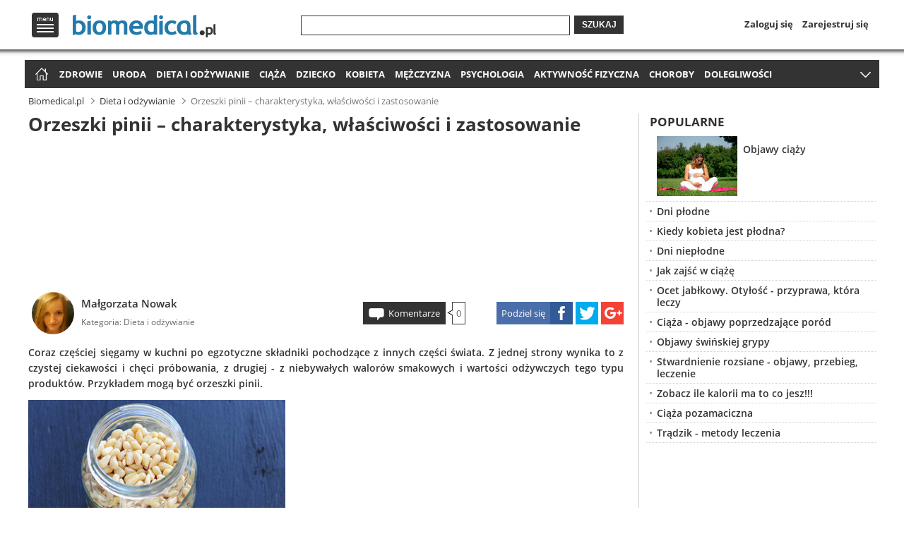

--- FILE ---
content_type: text/html
request_url: http://www.biomedical.pl/dieta-i-odzywianie/orzeszki-pinii-6640.html
body_size: 13844
content:
<!doctype html>
<html lang="pl" xmlns="http://www.w3.org/1999/xhtml">
<head>
    <meta http-equiv="X-UA-Compatible" content="IE=edge,chrome=1">
        
        
<script type="text/javascript" async="true">
if (navigator.cookieEnabled) {
    var elem = document.createElement('script');
    elem.src = 'https://quantcast.mgr.consensu.org/cmp.js';
    elem.async = true;
    elem.type = "text/javascript";
    var scpt = document.getElementsByTagName('script')[0];
    scpt.parentNode.insertBefore(elem, scpt);
    (function() {
    var gdprAppliesGlobally = false;
    function addFrame() {
        if (!window.frames['__cmpLocator']) {
        if (document.body) {
            var body = document.body,
                iframe = document.createElement('iframe');
            iframe.style = 'display:none';
            iframe.name = '__cmpLocator';
            body.appendChild(iframe);
        } else {
            // In the case where this stub is located in the head,
            // this allows us to inject the iframe more quickly than
            // relying on DOMContentLoaded or other events.
            setTimeout(addFrame, 5);
        }
        }
    }
    addFrame();
    function cmpMsgHandler(event) {
        var msgIsString = typeof event.data === "string";
        var json;
        if(msgIsString) {
        json = event.data.indexOf("__cmpCall") != -1 ? JSON.parse(event.data) : {};
        } else {
        json = event.data;
        }
        if (json.__cmpCall) {
        var i = json.__cmpCall;
        window.__cmp(i.command, i.parameter, function(retValue, success) {
            var returnMsg = {"__cmpReturn": {
            "returnValue": retValue,
            "success": success,
            "callId": i.callId
            }};
            event.source.postMessage(msgIsString ?
            JSON.stringify(returnMsg) : returnMsg, '*');
        });
        }
    }
    window.__cmp = function (c) {
        var b = arguments;
        if (!b.length) {
        return __cmp.a;
        }
        else if (b[0] === 'ping') {
        b[2]({"gdprAppliesGlobally": gdprAppliesGlobally,
            "cmpLoaded": false}, true);
        } else if (c == '__cmp')
        return false;
        else {
        if (typeof __cmp.a === 'undefined') {
            __cmp.a = [];
        }
        __cmp.a.push([].slice.apply(b));
        }
    }
    window.__cmp.gdprAppliesGlobally = gdprAppliesGlobally;
    window.__cmp.msgHandler = cmpMsgHandler;
    if (window.addEventListener) {
        window.addEventListener('message', cmpMsgHandler, false);
    }
    else {
        window.attachEvent('onmessage', cmpMsgHandler);
    }
    })();
    window.__cmp('init', {
    		'Language': 'pl',
		'Initial Screen Title Text': 'Szanujemy Twoją prywatność',
		'Initial Screen Reject Button Text': 'Nie zgadzam się',
		'Initial Screen Accept Button Text': 'Zgadzam się',
		'Initial Screen Purpose Link Text': 'Pokaż cele',
		'Purpose Screen Title Text': 'Szanujemy Twoją prywatność',
		'Purpose Screen Body Text': 'Na podstawie niżej wymienionych celów korzystania z danych możesz skonfigurować ustawienia dotyczące wyrażenia zgody i określić, w jaki sposób Twoje dane powinny być wykorzystywane. Możesz skonfigurować ustawienia dla nas niezależnie od ustawień względem stron trzecich. Każdy cel ma opis, aby użytkownik wiedział, w jaki sposób przetwarzamy jego dane.',
		'Purpose Screen Vendor Link Text': 'Zobacz pełną listę zaangażowanych firm',
		'Purpose Screen Cancel Button Text': 'Anuluj',
		'Purpose Screen Save and Exit Button Text': 'Zapisz i zamknij',
		'Vendor Screen Title Text': 'Szanujemy Twoją prywatność',
		'Vendor Screen Body Text': 'Poniżej możesz skonfigurować odrębne ustawienia dotyczące zgody w odniesieniu do każdej firmy. Aby dowiedzieć się, w jakim celu określona firma korzysta z danych, wystarczy rozwinąć jej wpis na liście. W niektórych przypadkach firmy mogą zastrzegać, że korzystają z Twoich danych bez pytania o zgodę ze względu na uzasadniony interes. Możesz kliknąć łącze do dokumentu zawierającego zasady ochrony prywatności obowiązujące w danej firmie i wycofać zgodę.',
		'Vendor Screen Accept All Button Text': 'Zaakceptuj wszystko',
		'Vendor Screen Reject All Button Text': 'Odrzuć wszystko',
		'Vendor Screen Purposes Link Text': 'Powrót do celów',
		'Vendor Screen Cancel Button Text': 'Anuluj',
		'Vendor Screen Save and Exit Button Text': 'Zapisz i zamknij',
		'Initial Screen Body Text': 'Na potrzeby naszej witryny korzystamy z plików cookie w celu personalizacji treści i reklam, udostępniania funkcji mediów społecznościowych oraz analizowania ruchu na stronie. Kliknij poniższy przycisk, aby wyrazić zgodę na korzystanie z tej technologii w Internecie. W każdej chwili możesz zmienić zdanie i wrócić na tę stronę, aby cofnąć zgodę.',
		'Initial Screen Body Text Option': 1,
		'Publisher Name': 'Global Elite Group Sp. z o. o.',
		'Min Days Between UI Displays': 365,
		/*'Post Consent Page': 'http://www.biomedical.pl/polityka-prywatnosci/',*/
		'Publisher Purpose IDs': [1,2,3,4,5],
		/*'UI Layout': 'banner',*/
		'No Option': false,
		'Persistent Consent Link Label': 'Ustawienia prywatności',
		'Display Persistent Consent Link': false
    });
}
</script>
        
    <base href="http://www.biomedical.pl/" />
            <link rel="canonical" href="http://www.biomedical.pl/dieta-i-odzywianie/orzeszki-pinii-6640.html">
                <link rel="shortcut icon" href="http://www.biomedical.pl/favicon.ico">
    <script type="text/javascript">
    if (window.self != window.top) {
        window.top.location = window.location;
    }
        </script>
    <meta charset="utf-8">
    <meta name="viewport" content="width=device-width">
    <link rel="stylesheet" href="http://www.biomedical.pl/css/base.min.css?v=1.32">
        <title>Orzeszki pinii – charakterystyka, właściwości i zastosowanie</title>
            <meta name="description" content="Coraz częściej sięgamy w kuchni po egzotyczne składniki pochodzące z innych części świata. Z jednej strony wynika to z czystej ciekawości i chęci próbowania, z drugiej - z niebywałych walorów smakowych i wartości odżywczych tego typu produktów. Przykładem mogą być orzeszki pinii.
">
        <meta name="keywords" content="orzeszki pinii, właściwości zdrowotne orzeszków pinii, piniole, orzeszki pinii w kuchni śródziemnomorskiej, sosna pinia">
                <meta name="robots" content="index,follow">
                
    <script>
      (function(i,s,o,g,r,a,m){i['GoogleAnalyticsObject']=r;i[r]=i[r]||function(){
      (i[r].q=i[r].q||[]).push(arguments)},i[r].l=1*new Date();a=s.createElement(o),
      m=s.getElementsByTagName(o)[0];a.async=1;a.src=g;m.parentNode.insertBefore(a,m)
      })(window,document,'script','//www.google-analytics.com/analytics.js','ga');

      ga('create', 'UA-64171934-2', 'auto');
      ga('send', 'pageview');
    </script>
            
    <meta property="og:url" content="http://www.biomedical.pl/dieta-i-odzywianie/orzeszki-pinii-6640.html">
    <meta property="og:type" content="article">
    <meta property="og:title" content="Orzeszki pinii – charakterystyka, właściwości i zastosowanie">
    <meta property="og:description" content="Coraz częściej sięgamy w kuchni po egzotyczne składniki pochodzące z innych części świata. Z jednej strony wynika to z czystej ciekawości i chęci próbowania, z drugiej - z niebywałych walorów smakowych i wartości odżywczych tego typu produktów. Przykładem mogą być orzeszki pinii.
">
        <meta property="og:image" content="http://img.biomedical.pl/16_9/500/320064f4f3d2ee3350ed856477b638f0.jpg">
                
    
<script async src="//pagead2.googlesyndication.com/pagead/js/adsbygoogle.js"></script>
<script>
  (adsbygoogle = window.adsbygoogle || []).push({
    google_ad_client: "ca-pub-1320708658476586",
    enable_page_level_ads: true
  });
</script><script type="text/javascript">var adsense_disable = false;</script>
    
        
    <script type="application/javascript" src="//ced.sascdn.com/tag/3012/smart.js" async></script>
    <script type="application/javascript">
        var sas = sas || {};
        sas.cmd = sas.cmd || [];
        sas.cmd.push(function() {
            sas.setup({ networkid: 3012, domain: "//www14.smartadserver.com", async: true });
        });
    </script>
    
    <script type="text/javascript" src="http://www.biomedical.pl/scripts/zwr.min.js?t=1768664950"></script>
</head>
<body>

<header>    
    <div class="overhead">
    <div class="wrap top">
        <div id="menu-top-logo">
            <nav id="menu-top">
                <span id="menu-logo" title="Menu">Menu</span>
                <div id="menu-top-in">
                    <div id="menu-top-left">
                        <ul>
                            <li class="first"><span title="Zdrowie" onclick="document.location.href='http://www.biomedical.pl/zdrowie/';">Zdrowie</span></li>
                            <li><span title="Uroda" onclick="document.location.href='http://www.biomedical.pl/uroda/';">Uroda</span></li>
                            <li><span title="Dieta i odżywianie" onclick="document.location.href='http://www.biomedical.pl/dieta-i-odzywianie/';">Dieta i odżywianie</span></li>
                            <li><span title="Ciąża" onclick="document.location.href='http://www.biomedical.pl/ciaza/';">Ciąża</span></li>
                            <li><span title="Dziecko" onclick="document.location.href='http://www.biomedical.pl/dziecko/';">Dziecko</span></li>
                            <li><span title="Kobieta" onclick="document.location.href='http://www.biomedical.pl/kobieta/';">Kobieta</span></li>
                            <li><span title="Mężczyzna" onclick="document.location.href='http://www.biomedical.pl/mezczyzna/';">Mężczyzna</span></li>
                            <li><span title="Psychologia" onclick="document.location.href='http://www.biomedical.pl/psychologia/';">Psychologia</span></li>
                            <li><span title="Aktywność fizyczna" onclick="document.location.href='http://www.biomedical.pl/aktywnosc-fizyczna/';">Aktywność fizyczna</span></li>
                            <li><span title="Choroby" onclick="document.location.href='http://www.biomedical.pl/choroby/';">Choroby</span></li>
                            <li><span title="Dolegliwości chorobowe" onclick="document.location.href='http://www.biomedical.pl/dolegliwosci/';">Dolegliwości chorobowe</span></li>
                            <li><span title="Forum medyczne" onclick="document.location.href='http://www.biomedical.pl/forum/';">Forum medyczne</span></li>
                        </ul>
                    </div>
                    <div id="menu-top-right">
                                                                            
                            <ul id="menu-top-profile">
                                <li class="login-link"><span onclick="document.location.href='https://www.biomedical.pl/profil/?to=Ly93d3cuYmlvbWVkaWNhbC5wbC9kaWV0YS1pLW9kenl3aWFuaWUvb3J6ZXN6a2ktcGluaWktNjY0MC5odG1s';">Zaloguj się</span></li>
                                <li><span onclick="document.location.href='https://www.biomedical.pl/profil/zapomnialem-hasla.html';">Zapomniałem hasła</span></li>
                                <li><span onclick="document.location.href='https://www.biomedical.pl/profil/rejestracja.html';">Zarejestruj się</span></li>
                            </ul>
                                                <div id="menu-top-search">
                            <ul>
                                <li><span onclick="document.location.href='https://www.biomedical.pl/profil/facebook.html';">Dołącz przez Facebook</span></li>
                                <li><span onclick="document.location.href='https://www.biomedical.pl/profil/google.html';">Dołącz przez Google</span></li>
                            </ul>
                        </div>
                                            </div>
                    <span id="menu-top-close"></span>
                    <span id="menu-top-arrow"></span>
                </div>
            </nav>
                        <span id="logo" onclick="document.location.href='http://www.biomedical.pl/';">
                <span class="logo-l" title="Zdrowy styl życia - Biomedical.pl">
                    Zdrowy styl życia - Biomedical.pl
                </span>
            </span>
                    </div>
        <div id="search-login-register">
            <span title="Szukaj" onclick="document.location.href='http://www.biomedical.pl/wyszukaj/';" id="icon-search">Szukaj</span>
            <form method="get" action="//www.biomedical.pl/wyszukaj/">
                <div class="search-wrap1"><div class="search-wrap2"><input type="text" name="q" value=""></div></div>
                <button>Szukaj</button>
            </form>
            <nav id="login-register">
                <span title="Profil" onclick="document.location.href='https://www.biomedical.pl/profil/';" id="icon-profile">Profil</span>
                <ul>
                                    <li><span title="Zaloguj się" onclick="document.location.href='https://www.biomedical.pl/profil/';">Zaloguj się</span></li>
                    <li><span title="Zarejestruj się" onclick="document.location.href='https://www.biomedical.pl/profil/rejestracja.html';">Zarejestruj się</span></li>
                                </ul>
            </nav>
        </div>
    </div>
    <div class="shadow"></div>
    </div>
    <div class="overhead-after"></div>

        
    <nav id="menu-main" class="wrap">
		<ul>
            <li id="home-icon"><span title="Strona główna" onclick="document.location.href='http://www.biomedical.pl/';">Strona główna</span></li>
            <li><a title="Zdrowie" href="http://www.biomedical.pl/zdrowie/">Zdrowie</a></li>
            <li><a title="Uroda" href="http://www.biomedical.pl/uroda/">Uroda</a></li>
            <li><a title="Dieta i odżywianie" href="http://www.biomedical.pl/dieta-i-odzywianie/">Dieta i odżywianie</a></li>
            <li><a title="Ciąża" href="http://www.biomedical.pl/ciaza/">Ciąża</a></li>
            <li><a title="Dziecko" href="http://www.biomedical.pl/dziecko/">Dziecko</a></li>
            <li><a title="Kobieta" href="http://www.biomedical.pl/kobieta/">Kobieta</a></li>
            <li><a title="Mężczyzna" href="http://www.biomedical.pl/mezczyzna/">Mężczyzna</a></li>
            <li><a title="Psychologia" href="http://www.biomedical.pl/psychologia/">Psychologia</a></li>
            <li><a title="Aktywność fizyczna" href="http://www.biomedical.pl/aktywnosc-fizyczna/">Aktywność fizyczna</a></li>
            <li><a title="Choroby" href="http://www.biomedical.pl/choroby/">Choroby</a></li>
                        <li><a title="Dolegliwości chorobowe" href="http://www.biomedical.pl/dolegliwosci/">Dolegliwości</a></li>
            <li><a title="Forum medyczne" href="http://www.biomedical.pl/forum/">Forum medyczne</a></li>
        </ul>
        <span id="menu-more" title="Rozwiń menu">więcej</span>
	</nav>
    
            <aside id="header-billboard">
                                        <div class="spolecznoscinet" id="spolecznosci-1239"></div>
                        
                    </aside>
    </header>
    
<div class="wrap"> 

<nav id="breadcrumbs"><ul vocab="http://schema.org/" typeof="BreadcrumbList"><li property="itemListElement" typeof="ListItem"><a property="item" typeof="WebPage" title="Zdrowy styl życia - Biomedical.pl" href="http://www.biomedical.pl/"><span property="name">Biomedical.pl</span></a><meta property="position" content="1"></li><li property="itemListElement" typeof="ListItem"><a property="item" typeof="WebPage" title="Dieta i odżywianie" href="http://www.biomedical.pl/dieta-i-odzywianie/"><span property="name">Dieta i odżywianie</span></a><meta property="position" content="2"></li><li property="itemListElement" typeof="ListItem" class="current"><span property="name">Orzeszki pinii – charakterystyka, właściwości i zastosowanie</span><meta property="position" content="3"></li></ul></nav>

    <main>
    <div class="wm">
        
    	<article>
            <h1>Orzeszki pinii – charakterystyka, właściwości i zastosowanie</h1>

            <aside><div id="main-billboard">

<script async src="//pagead2.googlesyndication.com/pagead/js/adsbygoogle.js"></script>
<!-- biomedical.pl - billboard_h1 -->
<ins class="adsbygoogle"
     style="display:block"
     data-ad-client="ca-pub-1320708658476586"
     data-ad-slot="5724720157"></ins>
<script>
(adsbygoogle = window.adsbygoogle || []).push({});
</script>
</div></aside>        
            
            <footer class="clearfix with-author">
                <div class="article-info">
                                        <span class="author-photo imga"><img onclick="document.location.href='http://www.biomedical.pl/autorzy/malgorzata-nowak-31/';" src="//www.biomedical.pl/img/author/malgorzata-nowak.jpg" alt="Małgorzata Nowak" title="Małgorzata Nowak"></span>
                    <span class="author-name"><a rel="author" href="http://www.biomedical.pl/autorzy/malgorzata-nowak-31/">Małgorzata Nowak</a></span>
                                        <span class="category">Kategoria: <a href="http://www.biomedical.pl/dieta-i-odzywianie/" title="Dieta i odżywianie">Dieta i odżywianie</a></span>
                </div>
                
                <div class="article-share">
                    <span class="asc article-share-fb" title="Facebook"><span>Podziel się</span></span>
                    <span class="asc article-share-tw" title="Twitter"></span>
                    <span class="asc article-share-gp" title="Google+"></span>
                </div>
                
                <div class="article-comments">
                    <span class="comments-link" onclick="document.location.href='http://www.biomedical.pl/dieta-i-odzywianie/orzeszki-pinii-6640.html#comments';">Komentarze</span><span class="comments-arr"><span class="comments-bor"><span class="comments-num">0</span></span></span>
                </div>
            </footer>

            <p class="lead">Coraz częściej sięgamy w kuchni po egzotyczne składniki pochodzące z innych części świata. Z jednej strony wynika to z czystej ciekawości i chęci próbowania, z drugiej - z niebywałych walorów smakowych i wartości odżywczych tego typu produktów. Przykładem mogą być orzeszki pinii.
</p>

            <div class="left">
                            	<div class="image">
                                            <img src="//img.biomedical.pl/4_3/400/320064f4f3d2ee3350ed856477b638f0.jpg" alt="Orzeszki pinii – charakterystyka, właściwości i zastosowanie" title="Orzeszki pinii – charakterystyka, właściwości i zastosowanie">
                                                            </div>
                                            </div>
            
            <aside class="right"><div id="main-rectangle">

<script async src="//pagead2.googlesyndication.com/pagead/js/adsbygoogle.js"></script>
<!-- biomedical.pl - 336x280 -->
<ins class="adsbygoogle"
     style="display:block"
     data-ad-client="ca-pub-1320708658476586"
     data-ad-slot="8678186552"></ins>
<script>
(adsbygoogle = window.adsbygoogle || []).push({});
</script>
</div></aside>
<div id='sataku_banner_24429'></div>
        <script>
            (function (window, document, script, loader_url, basic_box_id, sataku, div, id, var1, var2) {
                window['SatakuObject'] = sataku;
                window[sataku] = window[sataku] || function () {
                    (window[sataku].q = window[sataku].q || []).push(arguments)
                };
                window[sataku].l = 1 * new Date();
                var1 = document.createElement(script);
                var1.async = 1;
                var1.src = loader_url;
                var2 = document.getElementsByTagName(script)[0];
                var2.parentNode.insertBefore(var1, var2);
            })(window, document, 'script', 'https://4stk.com/sataku/loader/v100/loader.min.js', 'sataku_banner_24429', 'sataku', 'div', 'id');

            sataku('createPool', true, 24429, 80601, 584538, 1);
        </script>            
                                 
            
<p>Orzechy o dziwnej, trochę egzotycznej nazwie stają się coraz bardziej popularne i są częściej wykorzystywane w naszej rodzimej kuchni. Nie tylko dlatego, że te niepozorne, małe orzeszki dodają walorów smakowych każdej potrawie, ale również ze względu na zawarte w nich bogactwo składników odżywczych i mineralnych.</p>
<h2>Charakterystyka orzeszków piniowych</h2>
<p>Orzeszki pinii to nic innego jak nasiona sosny pinii, występującej głównie w północnej części basenu Morza Śródziemnego oraz na południowym wybrzeżu Morza Czarnego. Jednak te najlepszej jakości pochodzą z Włoch. W Polsce dostępne są głównie orzeszki pozyskiwane z innego rodzaju sosny - pinii koreańskiej, które mimo przyzwoitej jakości nadal ustępują włoskim oryginałom.</p>
<p>Orzechy pinii były znane i używane jako produkt spożywczy już w starożytności. Charakteryzują się słodkawo-kwaśnym smakiem i leśnym, sosnowym zapachem. Można jeść je na surowo (po wyłuskaniu ze skorupki), jednak najsilniejszy aromat zyskują po obróbce cieplnej (zblanszowaniu). Wykorzystywane są również do produkcji oleju piniowego.</p>
<h3>Wartości odżywcze</h3>
<p>Orzeszki pinii zawierają mnóstwo cennych wartości odżywczych. Przede wszystkim są nieocenionym źródłem całego wachlarza witamin z grupy B oraz kwasu foliowego, a także istotnych dla funkcjonowania organizmu minerałów takich jak fosfor, magnez, cynk, miedź i mangan. Zawierają również witaminę E, K1, a także są dobrym źródłem potasu.</p>
<p>Wartości odżywcze w 100g orzeszków pinii:</p>
<ul>
<li>wartość energetyczna - 673 kcal;</li>
<li>białko ogółem - 13,69 g;</li>
<li>tłuszcz - 68,39 g;</li>
<li>węglowodany - 13,08 g (w tym cukry proste 3,59);</li>
<li>błonnik - 3,7 g;</li>
<li>wapń - 16 mg;</li>
<li>żelazo - 5,53 mg;</li>
<li>magnez - 251 mg;</li>
<li>fosfor - 575 mg;</li>
<li>potas - 597 mg;</li>
<li>sód - 2 mg;</li>
<li>cynk - 6,45 mg;</li>
<li>witamina C - 0,8 mg;</li>
<li>witamina B6 - 0,094 mg;</li>
<li>kwas foliowy - 34 µg;</li>
<li>witamina A - 29 IU;</li>
<li>witamina E - 0,90 mg;</li>
<li>witamina K - 34,1 µg;</li>
<li>kwasy tłuszczowe nasycone - 4,899 g;</li>
<li>kwasy tłuszczowe jednonienasycone - 18,764 g;</li>
<li>kwasy tłuszczowe wielonienasycone - 34,071 g.</li>
</ul>
<h2>Właściwości lecznicze orzeszków pinii</h2>
<ul>
</ul>
<div class="in-content clearfix"><aside>
<script async src="//pagead2.googlesyndication.com/pagead/js/adsbygoogle.js"></script>
<!-- biomedical.pl - 336x280 -->
<ins class="adsbygoogle"
     style="display:block"
     data-ad-client="ca-pub-1320708658476586"
     data-ad-slot="8678186552"></ins>
<script>
(adsbygoogle = window.adsbygoogle || []).push({});
</script></aside><p>Zobacz również:</p><ul><li><a href="http://www.biomedical.pl/dieta-i-odzywianie/kielki-roslinne-dlaczego-warto-je-stosowac-5477.html" title="Kiełki roślinne – dlaczego warto je jeść?">Kiełki roślinne – dlaczego warto je jeść?</a></li><li><a href="http://www.biomedical.pl/dieta-i-odzywianie/podstawowe-zasady-laczenia-pokarmow-5472.html" title="Podstawowe zasady łączenia pokarmów">Podstawowe zasady łączenia pokarmów</a></li><li><a href="http://www.biomedical.pl/dieta-i-odzywianie/odzywcze-wlasciwosci-kielkow-brokula-5498.html" title="Odżywcze właściwości kiełków brokuła">Odżywcze właściwości kiełków brokuła</a></li><li><a href="http://www.biomedical.pl/dieta-i-odzywianie/wskazane-produkty-zywnosciowe-5512.html" title="Wskazane produkty żywnościowe">Wskazane produkty żywnościowe</a></li><li><a href="http://www.biomedical.pl/dieta-i-odzywianie/dieta-3d-chilli-5517.html" title="Dieta 3D chilli">Dieta 3D chilli</a></li><li><a href="http://www.biomedical.pl/dieta-i-odzywianie/wlasciwosci-prozdrowotne-przetworow-owsianych-5458.html" title="Właściwości prozdrowotne przetworów owsianych">Właściwości prozdrowotne przetworów owsianych</a></li><li><a href="http://www.biomedical.pl/dieta-i-odzywianie/dieta-czekoladowa-5456.html" title="Dieta czekoladowa">Dieta czekoladowa</a></li><li><a href="http://www.biomedical.pl/dieta-i-odzywianie/dieta-pokrzywowa-5310.html" title="Dieta pokrzywowa">Dieta pokrzywowa</a></li></ul></div>
        <div id='sataku_banner_24429'></div>
        <script>
            (function (window, document, script, loader_url, basic_box_id, sataku, div, id, var1, var2) {
                window['SatakuObject'] = sataku;
                window[sataku] = window[sataku] || function () {
                    (window[sataku].q = window[sataku].q || []).push(arguments)
                };
                window[sataku].l = 1 * new Date();
                var1 = document.createElement(script);
                var1.async = 1;
                var1.src = loader_url;
                var2 = document.getElementsByTagName(script)[0];
                var2.parentNode.insertBefore(var1, var2);
            })(window, document, 'script', 'https://4stk.com/sataku/loader/v100/loader.min.js', 'sataku_banner_24429', 'sataku', 'div', 'id');

            sataku('createPool', true, 24429, 80601, 584538, 1);
        </script><p>Biorąc pod uwagę bogactwo składników odżywczych występujących w orzeszkach pinii, nie dziwi fakt, że posiadają one również szeroki wachlarz właściwości prozdrowotnych.</p>
<h3><strong>Wspomagają działanie układu sercowo-krwionośnego</strong>.</h3>
<p>Ze względu na wysoką zawartość łatwo przyswajalnych kwasów tłuszczowych, orzeszki obniżają poziom cholesterolu we krwi, a co za tym idzie, zmniejszają ryzyko udaru i zawału. Dodatkowo dzięki zawartości witaminy B6 pozytywnie wpływają również na ciśnienie oraz pracę serca, a witamina K1 dodatkowo reguluje krzepliwość krwi.</p>
<h3>Obniżają ryzyko zachorowania na nowotwór</h3>
<p>Dzięki właściwościom zawartego w orzeszkach kwasu linolenowego, a także kobaltu, który dodatkowo pobudza syntezę czerwonych krwinek, owoce pinii mają właściwości antynowotworowe.</p>
<h3>Wspomagają wzrok</h3>
<p>Orzeszki pinii zawierają luteinę, która nie tylko chroni wzrok przed promieniowaniem słonecznym, ale również odpowiada za prawidłowe funkcjonowanie plamki żółtej w oku.</p>
<h3><strong>Pomaga</strong><strong>ją</strong><strong> zredukować wagę</strong></h3>
<p>Ze względu na bogactwo wspomnianego już kwasu linolenowego, jedzenie orzeszków pinii wpływa na zdolność kontroli apetytu, a co za tym idzie, również na ograniczanie masy ciała u osób otyłych.</p>
<h3><strong>Pozytywnie wpływają na</strong><strong> pracę układu nerwowego</strong></h3>
<p>Duża zawartość magnezu i witamin z grupy B (głównie B5 i B6) pozwala nie tylko obniżyć poziom stresu i zapobiega bezsenności, ale także wspomaga pracę mięśni w okresach wzmożonej aktywności fizycznej bądź umysłowej.</p>
<aside class="ads-mcnetwork">
        <div id="sas_68066"></div>
        <script type="application/javascript">
            sas.cmd.push(function() {
                sas.call("std", {
                    siteId: 265773, // 
                    pageId: 997976, // Strona : biomedical.pl/video
                    formatId: 68066, // Format : Out-Stream - Video-Read 600x337
                    target: '' // Targetowanie
                });
            });
        </script>
        <noscript>
            <a href="//www14.smartadserver.com/ac?jump=1&nwid=3012&siteid=265773&pgname=video&fmtid=68066&visit=m&tmstp=[timestamp]&out=nonrich" target="_blank">
                <img src="//www14.smartadserver.com/ac?out=nonrich&nwid=3012&siteid=265773&pgname=video&fmtid=68066&visit=m&tmstp=[timestamp]" border="0" alt="" />
            </a>
        </noscript>
        </aside>
        
        <div id='sataku_banner_24429'></div>
        <script>
            (function (window, document, script, loader_url, basic_box_id, sataku, div, id, var1, var2) {
                window['SatakuObject'] = sataku;
                window[sataku] = window[sataku] || function () {
                    (window[sataku].q = window[sataku].q || []).push(arguments)
                };
                window[sataku].l = 1 * new Date();
                var1 = document.createElement(script);
                var1.async = 1;
                var1.src = loader_url;
                var2 = document.getElementsByTagName(script)[0];
                var2.parentNode.insertBefore(var1, var2);
            })(window, document, 'script', 'https://4stk.com/sataku/loader/v100/loader.min.js', 'sataku_banner_24429', 'sataku', 'div', 'id');

            sataku('createPool', true, 24429, 80601, 584538, 1);
        </script><h3>Są afrodyzjakiem i serum młodości</h3>
<p>Dzięki zawartości cynku i witaminy E spożywanie owoców pinii reguluje produkcję testosteronu u mężczyzn, przez co zwiększa libido oraz poprawia płodność (poprzez zwiększenie ruchliwości plemników). Co więcej, zarówno cynk, jak i witamina E korzystnie wpływają również na zdrowie i piękny wygląd naszej skóry.</p>
<h2>Wykorzystanie orzeszków pinii w kuchni</h2>
<p>Orzechy pinii od starożytności wykorzystuje się jako produkt spożywczy. Są również nieodłącznym elementem kuchni śródziemnomorskiej i jednym z podstawowych składników oryginalnego włoskiego pesto (przepis znajdziecie poniżej). Oprócz sosów używa się je także jako składnik makaronów, sałatek, a nawet ciast.</p>
<h3>Pesto alla genovese</h3>
<p>Składniki:</p>
<ul>
<li>ok. 80 g bazylii (umytej i dokładnie osuszonej),</li>
<li>40 g startego parmezanu,</li>
<li>10 g startego sera pecorino,</li>
<li>100 ml oliwy z oliwek extra virgin,</li>
<li>2 łyżki orzeszków piniowych,</li>
<li>2-3 ząbki czosnku.</li>
</ul>
<p>Sposób przygotowania:</p>
<p>W zależności od dostępnego sprzętu pesto można przygotować w moździerzu albo korzystając z robota kuchennego lub blendera.</p>
<p>Aby przygotować pesto w moździerzu, należy najpierw dokładnie umyć i osuszyć bazylię, a następnie oddzielić listki od łodyżek. W moździerzu rozgnieść czosnek razem z orzeszkami pinii, po czym stopniowo dodawać bazylię, mieszając wszystko razem. Na koniec dodać sery oraz oliwę i wszystko połączyć.</p>
<p>Natomiast jeśli chcemy przygotować pesto w robocie kuchennym, trzeba wcześniej (około godziny) włożyć noże i naczynie blendera do lodówki. Do schłodzonego naczynia wkładamy stopniowo bazylię, czosnek i orzeszki pinii (nie wszystkie naraz, żeby umożliwić lepsze połączenie się składników) i miksujemy je pulsacyjnie. Podobnie jak w przypadku przygotowania za pomocą moździerza, na koniec dodajemy sery oraz oliwę i wszystko razem mieszamy.</p>
<h3>Makaron z łososiem i orzeszkami pinii</h3>
<p>Składniki:</p>
<ul>
<li>150 g łososia,</li>
<li>3 ząbki czosnku,</li>
<li>garść zblanszowanych orzeszków pinii,</li>
<li>oliwa z oliwek,</li>
<li>sól i pieprz,</li>
<li>bazylia i tarty parmezan do dekoracji.</li>
</ul>
<p>Sposób przygotowania:</p>
<p>Na patelnię wlewamy oliwę, po czym, kiedy tłuszcz się rozgrzeje, wrzucamy czosnek i orzeszki pinii, mieszamy do zarumienienia i odkładamy do przygotowanej wcześniej miski. Następnie na tej samej patelni smażymy drobno pokrojonego łososia i przekładamy go do miski z czosnkiem i orzeszkami. W międzyczasie gotujemy makaron, odcedzamy i razem z odłożonymi, przygotowanymi wcześniej składnikami wrzucamy z powrotem na patelnię. Dolewamy odrobinę oliwy z oliwek i mieszamy. Na koniec przekładamy na talerz, posypujemy parmezanem, solą morską oraz świeżo zmielonym czarnym pieprzem. Dekorujemy bazylią.</p>
<p>Autor: Małgorzata Nowak</p>            
            
            
        <aside id="opt-billboard">
        <ins class="adsbygoogle adslot_2"
           style="display:block"
           data-ad-client="ca-pub-5512390705137507"
           data-ad-slot="8083059269/9559767149"></ins>
        <script async src="//pagead2.googlesyndication.com/pagead/js/adsbygoogle.js"></script>
        <script>(adsbygoogle = window.adsbygoogle || []).push({});</script>
        </aside>
            </article>
        
                <section class="recommended clearfix"><h2>Polecamy:</h2><ul><li><div class="imga"><img src="//img.biomedical.pl/4_3/250/08cb944f14dd81716b4db60922cc8c8f.jpg" alt="Celiakia nabyta z punktu widzenia młodej osoby" title="Celiakia nabyta z punktu widzenia młodej osoby" onclick="document.location.href='http://www.biomedical.pl/zdrowie/celiakia-nabyta-z-punktu-widzenia-mlodej-osoby-5373.html';"><h3><a title="Celiakia nabyta z punktu widzenia młodej osoby" href="http://www.biomedical.pl/zdrowie/celiakia-nabyta-z-punktu-widzenia-mlodej-osoby-5373.html">Celiakia nabyta z punktu widzenia młodej osoby</a></h3></div></li><li><div class="imga"><img src="//img.biomedical.pl/4_3/250/b0e89e1a5c643bd9cef48b1c02e7308f.jpg" alt="Wegetarianizm i weganizm - dobre rozwiązanie dla dzieci?" title="Wegetarianizm i weganizm - dobre rozwiązanie dla dzieci?" onclick="document.location.href='http://www.biomedical.pl/dieta-i-odzywianie/wegetarianizm-i-weganizm-dobre-rozwiazanie-dla-dzieci-5375.html';"><h3><a title="Wegetarianizm i weganizm - dobre rozwiązanie dla dzieci?" href="http://www.biomedical.pl/dieta-i-odzywianie/wegetarianizm-i-weganizm-dobre-rozwiazanie-dla-dzieci-5375.html">Wegetarianizm i weganizm - dobre rozwiązanie dla dzieci?</a></h3></div></li><li><div class="imga"><img src="//img.biomedical.pl/4_3/250/049edc58b665cf124611f567ea26c0b9.jpg" alt="Jak powinna wyglądać dieta seniora?" title="Jak powinna wyglądać dieta seniora?" onclick="document.location.href='http://www.biomedical.pl/dieta-i-odzywianie/jak-powinna-wygladac-dieta-seniora-5435.html';"><h3><a title="Jak powinna wyglądać dieta seniora?" href="http://www.biomedical.pl/dieta-i-odzywianie/jak-powinna-wygladac-dieta-seniora-5435.html">Jak powinna wyglądać dieta seniora?</a></h3></div></li><li><div class="imga"><img src="//img.biomedical.pl/4_3/250/5b32ca68b5b483e062fac7083fd8bd7d.jpg" alt="Dieta na zimę" title="Dieta na zimę" onclick="document.location.href='http://www.biomedical.pl/dieta-i-odzywianie/dieta-na-zime-5552.html';"><h3><a title="Dieta na zimę" href="http://www.biomedical.pl/dieta-i-odzywianie/dieta-na-zime-5552.html">Dieta na zimę</a></h3></div></li><li><div class="imga"><img src="//img.biomedical.pl/4_3/250/7b798c467a5b2169902dae2f98cc0329.jpg" alt="Żywność zasadowa - dlaczego warto?" title="Żywność zasadowa - dlaczego warto?" onclick="document.location.href='http://www.biomedical.pl/dieta-i-odzywianie/zywnosc-zasadowa-dlaczego-warto-5554.html';"><h3><a title="Żywność zasadowa - dlaczego warto?" href="http://www.biomedical.pl/dieta-i-odzywianie/zywnosc-zasadowa-dlaczego-warto-5554.html">Żywność zasadowa - dlaczego warto?</a></h3></div></li><li><div class="imga"><img src="//img.biomedical.pl/4_3/250/f06a257622edbdaedc8cdd098a9368f5.jpg" alt="Właściwości octu balsamicznego" title="Właściwości octu balsamicznego" onclick="document.location.href='http://www.biomedical.pl/zdrowie/wlasciwosci-octu-balsamicznego-5669.html';"><h3><a title="Właściwości octu balsamicznego" href="http://www.biomedical.pl/zdrowie/wlasciwosci-octu-balsamicznego-5669.html">Właściwości octu balsamicznego</a></h3></div></li><li><div class="imga"><img src="//img.biomedical.pl/4_3/250/fa2f8b73b822c42769a4e7ddb76bae2f.jpg" alt="Jak zatrzymać procesy starzenia?" title="Jak zatrzymać procesy starzenia?" onclick="document.location.href='http://www.biomedical.pl/zdrowie/jak-zatrzymac-procesy-starzenia-5695.html';"><h3><a title="Jak zatrzymać procesy starzenia?" href="http://www.biomedical.pl/zdrowie/jak-zatrzymac-procesy-starzenia-5695.html">Jak zatrzymać procesy starzenia?</a></h3></div></li><li><div class="imga"><img src="//img.biomedical.pl/4_3/250/be4886619a2f8838a2458a69184f87af.jpg" alt="Korzyści wynikające ze spożywania szpinaku" title="Korzyści wynikające ze spożywania szpinaku" onclick="document.location.href='http://www.biomedical.pl/dieta-i-odzywianie/korzysci-wynikajace-ze-spozywania-szpinaku-5710.html';"><h3><a title="Korzyści wynikające ze spożywania szpinaku" href="http://www.biomedical.pl/dieta-i-odzywianie/korzysci-wynikajace-ze-spozywania-szpinaku-5710.html">Korzyści wynikające ze spożywania szpinaku</a></h3></div></li></ul></section>                
            </div>
    </main>

    <aside id="column-right">
    	<div class="column1">
            
<div style="margin-left:-5px;margin-right:-5px;">
                                            <div class="spolecznoscinet" id="spolecznosci-1241"></div>
                </div>
            
                        
                        <section class="article">
                <h2>Popularne</h2>
                <ul>
                                                            <li class="clearfix image"><span class="imga"><img src="//img.biomedical.pl/4_3/114/93fa61d649b272bc3f91a5cf6c62eaec.jpg" alt="Objawy ciąży" title="Objawy ciąży" onclick="document.location.href='http://www.biomedical.pl/ciaza/objawy-ciazy-76.html';"></span><h3><a class="first" href="http://www.biomedical.pl/ciaza/objawy-ciazy-76.html" title="Objawy ciąży">Objawy ciąży</a></h3></li>
                                                                                <li><h3><a href="http://www.biomedical.pl/ciaza/dni-plodne-70.html" title="Dni płodne">Dni płodne</a></h3></li>
                                                                                <li><h3><a href="http://www.biomedical.pl/ciaza/kiedy-kobieta-jest-plodna-48.html" title="Kiedy kobieta jest płodna?">Kiedy kobieta jest płodna?</a></h3></li>
                                                                                <li><h3><a href="http://www.biomedical.pl/ciaza/dni-nieplodne-71.html" title="Dni niepłodne">Dni niepłodne</a></h3></li>
                                                                                <li><h3><a href="http://www.biomedical.pl/ciaza/jak-zajsc-w-ciaze-132.html" title="Jak zajść w ciążę">Jak zajść w ciążę</a></h3></li>
                                                                                <li><h3><a href="http://www.biomedical.pl/dieta-i-odzywianie/otylosc-przyprawa-ktora-leczy-ocet-jablkowy-36.html" title="Ocet jabłkowy. Otyłość - przyprawa, która leczy">Ocet jabłkowy. Otyłość - przyprawa, która leczy</a></h3></li>
                                                                                <li><h3><a href="http://www.biomedical.pl/ciaza/ciaza-objawy-poprzedzajace-porod-35.html" title="Ciąża -  objawy poprzedzające poród">Ciąża -  objawy poprzedzające poród</a></h3></li>
                                                                                <li><h3><a href="http://www.biomedical.pl/zdrowie/objawy-swinskiej-grypy-334.html" title="Objawy świńskiej grypy">Objawy świńskiej grypy</a></h3></li>
                                                                                <li><h3><a href="http://www.biomedical.pl/zdrowie/stwardnienie-rozsiane-objawy-przebieg-leczenie-235.html" title="Stwardnienie rozsiane - objawy, przebieg, leczenie">Stwardnienie rozsiane - objawy, przebieg, leczenie</a></h3></li>
                                                                                <li><h3><a href="http://www.biomedical.pl/dieta-i-odzywianie/zobacz-ile-kalorii-ma-to-co-jesz-385.html" title="Zobacz ile kalorii ma to co jesz!!!">Zobacz ile kalorii ma to co jesz!!!</a></h3></li>
                                                                                <li><h3><a href="http://www.biomedical.pl/ciaza/ciaza-pozamaciczna-56.html" title="Ciąża pozamaciczna">Ciąża pozamaciczna</a></h3></li>
                                                                                <li><h3><a href="http://www.biomedical.pl/uroda/tradzik-metody-leczenia-40.html" title="Trądzik - metody leczenia">Trądzik - metody leczenia</a></h3></li>
                                                        </ul>
            </section>
            
                        <div style="margin-left:-5px;margin-right:-5px;">
                <div class="right-rectangle">
                                                                    <div id='sataku_banner_24584'></div>
                        <script>
                            (function (window, document, script, loader_url, basic_box_id, sataku, div, id, var1, var2) {
                                window['SatakuObject'] = sataku;
                                window[sataku] = window[sataku] || function () {
                                    (window[sataku].q = window[sataku].q || []).push(arguments)
                                };
                                window[sataku].l = 1 * new Date();
                                var1 = document.createElement(script);
                                var1.async = 1;
                                var1.src = loader_url;
                                var2 = document.getElementsByTagName(script)[0];
                                var2.parentNode.insertBefore(var1, var2);
                            })(window, document, 'script', 'https://4stk.com/sataku/loader/v100/loader.min.js', 'sataku_banner_24584', 'sataku', 'div', 'id');

                            // Creating pool
                            sataku('createPool', true, 24584, 80601, 584538, 1);
                        </script>
                                                            </div>
            </div>
                        
                            <section class="article"><h2>Zobacz również</h2><ul><li class="clearfix image"><span class="imga"><img src="//img.biomedical.pl/4_3/114/04dc2f9da31721c93b7af9a3a502311e.jpg" alt="Wiosenna dieta" title="Wiosenna dieta" onclick="document.location.href='http://www.biomedical.pl/dieta-i-odzywianie/wiosenna-dieta-5725.html';"></span><h3><a href="http://www.biomedical.pl/dieta-i-odzywianie/wiosenna-dieta-5725.html" title="Wiosenna dieta">Wiosenna dieta</a></h3></li><li><h3><a href="http://www.biomedical.pl/dieta-i-odzywianie/potrawy-ktore-sprzyjaja-spalaniu-tluszczu-5659.html" title="Potrawy, które sprzyjają spalaniu tłuszczu">Potrawy, które sprzyjają spalaniu tłuszczu</a></h3></li><li><h3><a href="http://www.biomedical.pl/dieta-i-odzywianie/wlasciwosci-szpinaku-5646.html" title="Właściwości szpinaku">Właściwości szpinaku</a></h3></li><li><h3><a href="http://www.biomedical.pl/dieta-i-odzywianie/dieta-wysokobialkowa-5571.html" title="Dieta wysokobiałkowa">Dieta wysokobiałkowa</a></h3></li><li><h3><a href="http://www.biomedical.pl/dieta-i-odzywianie/swiateczne-przysmaki-5595.html" title="Świąteczne przysmaki">Świąteczne przysmaki</a></h3></li><li><h3><a href="http://www.biomedical.pl/dieta-i-odzywianie/zasady-zdrowego-zywienia-5599.html" title="Zasady zdrowego żywienia">Zasady zdrowego żywienia</a></h3></li><li><h3><a href="http://www.biomedical.pl/dieta-i-odzywianie/wlasciwosci-octu-jablkowego-5635.html" title="Właściwości octu jabłkowego">Właściwości octu jabłkowego</a></h3></li><li><h3><a href="http://www.biomedical.pl/dieta-i-odzywianie/jedz-zdrowo-bez-wzgledu-na-wiek-5292.html" title="Jedz zdrowo bez względu na wiek!">Jedz zdrowo bez względu na wiek!</a></h3></li><li><h3><a href="http://www.biomedical.pl/dieta-i-odzywianie/weganizm-fakty-i-mity-5211.html" title="Weganizm: fakty i mity">Weganizm: fakty i mity</a></h3></li><li><h3><a href="http://www.biomedical.pl/dieta-i-odzywianie/dieta-dukana-4377.html" title="Dieta Dukana">Dieta Dukana</a></h3></li><li><h3><a href="http://www.biomedical.pl/dieta-i-odzywianie/dieta-niskocholesterolowa-4393.html" title="Dieta niskocholesterolowa">Dieta niskocholesterolowa</a></h3></li><li><h3><a href="http://www.biomedical.pl/dieta-i-odzywianie/na-czym-polega-dieta-breussa-4437.html" title="Na czym polega dieta Breussa?">Na czym polega dieta Breussa?</a></h3></li></ul></section>                        
                        
                        <div style="margin-left:-5px;margin-right:-5px;">
                <div class="right-rectangle">
                                        <div class="spolecznoscinet" id="spolecznosci-1242"></div>
                                    </div>
            </div>
            
                            <section class="photo-article clearfix"><h2>Fotoartykuły</h2><ul><li><div class="imga"><img src="//img.biomedical.pl/4_3/250/525110103e434d999648d72d03188dc3.jpg" alt="Sprawdź dietę na bazie mrożonek!" title="Sprawdź dietę na bazie mrożonek!" onclick="document.location.href='http://www.biomedical.pl/dieta-i-odzywianie/sprawdz-diete-na-bazie-mrozonek-f663-4470.html';"><h3><a title="Sprawdź dietę na bazie mrożonek!" href="http://www.biomedical.pl/dieta-i-odzywianie/sprawdz-diete-na-bazie-mrozonek-f663-4470.html">Sprawdź dietę na bazie mrożonek!</a></h3></div></li><li><div class="imga"><img src="//img.biomedical.pl/4_3/250/63f1ef1f7fbc785360d3d402b448fb66.jpg" alt="Dieta plażowa - nowy sposób na pozbycie się zbędnych kalorii latem!" title="Dieta plażowa - nowy sposób na pozbycie się zbędnych kalorii latem!" onclick="document.location.href='http://www.biomedical.pl/dieta-i-odzywianie/dieta-plazowa-nowy-sposob-na-pozbycie-sie-zbednych-kalorii-latem-f573-3865.html';"><h3><a title="Dieta plażowa - nowy sposób na pozbycie się zbędnych kalorii latem!" href="http://www.biomedical.pl/dieta-i-odzywianie/dieta-plazowa-nowy-sposob-na-pozbycie-sie-zbednych-kalorii-latem-f573-3865.html">Dieta plażowa - nowy sposób na pozbycie się zbędnych kalorii latem!</a></h3></div></li><li><div class="imga"><img src="//img.biomedical.pl/4_3/250/e3c4e1402db14b8c6927d052e055a596.jpg" alt="Dowiedz się, jak dzięki diecie uniknąć wizyty u lekarza?" title="Dowiedz się, jak dzięki diecie uniknąć wizyty u lekarza?" onclick="document.location.href='http://www.biomedical.pl/dieta-i-odzywianie/dowiedz-sie-jak-dzieki-diecie-uniknac-wizyty-u-lekarza-f587-3959.html';"><h3><a title="Dowiedz się, jak dzięki diecie uniknąć wizyty u lekarza?" href="http://www.biomedical.pl/dieta-i-odzywianie/dowiedz-sie-jak-dzieki-diecie-uniknac-wizyty-u-lekarza-f587-3959.html">Dowiedz się, jak dzięki diecie uniknąć wizyty u lekarza?</a></h3></div></li><li><div class="imga"><img src="//img.biomedical.pl/4_3/250/09715477e90744968b204b718837208a.jpg" alt="Tajemnica diety balastowej... Sprawdź na czym polega!" title="Tajemnica diety balastowej... Sprawdź na czym polega!" onclick="document.location.href='http://www.biomedical.pl/dieta-i-odzywianie/tajemnica-diety-balastowej-sprawdz-na-czym-polega-f597-4028.html';"><h3><a title="Tajemnica diety balastowej... Sprawdź na czym polega!" href="http://www.biomedical.pl/dieta-i-odzywianie/tajemnica-diety-balastowej-sprawdz-na-czym-polega-f597-4028.html">Tajemnica diety balastowej... Sprawdź na czym polega!</a></h3></div></li><li><div class="imga"><img src="//img.biomedical.pl/4_3/250/19e13b477eb7d8f2bad1b5806d128ab8.jpg" alt="Dowiedz się, czego unikać w przypadku autyzmu!" title="Dowiedz się, czego unikać w przypadku autyzmu!" onclick="document.location.href='http://www.biomedical.pl/dieta-i-odzywianie/dowiedz-sie-czego-unikac-w-przypadku-autyzmu-f679-4578.html';"><h3><a title="Dowiedz się, czego unikać w przypadku autyzmu!" href="http://www.biomedical.pl/dieta-i-odzywianie/dowiedz-sie-czego-unikac-w-przypadku-autyzmu-f679-4578.html">Dowiedz się, czego unikać w przypadku autyzmu!</a></h3></div></li><li><div class="imga"><img src="//img.biomedical.pl/4_3/250/edc736b28d79c5ccde6cb65380df97e8.jpg" alt="Sprawdź, co jeść w przypadku autyzmu!" title="Sprawdź, co jeść w przypadku autyzmu!" onclick="document.location.href='http://www.biomedical.pl/dieta-i-odzywianie/sprawdz-co-jesc-w-przypadku-autyzmu-f678-4572.html';"><h3><a title="Sprawdź, co jeść w przypadku autyzmu!" href="http://www.biomedical.pl/dieta-i-odzywianie/sprawdz-co-jesc-w-przypadku-autyzmu-f678-4572.html">Sprawdź, co jeść w przypadku autyzmu!</a></h3></div></li></ul></section>                    </div>
        <div class="column2">
                        <div style="margin-left:-5px;margin-right:-5px;">
                <div class="right-rectangle">
                                                                    <div id='sataku_banner_24584'></div>
                        <script>
                            (function (window, document, script, loader_url, basic_box_id, sataku, div, id, var1, var2) {
                                window['SatakuObject'] = sataku;
                                window[sataku] = window[sataku] || function () {
                                    (window[sataku].q = window[sataku].q || []).push(arguments)
                                };
                                window[sataku].l = 1 * new Date();
                                var1 = document.createElement(script);
                                var1.async = 1;
                                var1.src = loader_url;
                                var2 = document.getElementsByTagName(script)[0];
                                var2.parentNode.insertBefore(var1, var2);
                            })(window, document, 'script', 'https://4stk.com/sataku/loader/v100/loader.min.js', 'sataku_banner_24584', 'sataku', 'div', 'id');

                            // Creating pool
                            sataku('createPool', true, 24584, 80601, 584538, 1);
                        </script>
                                                            </div>
            </div>
                        
            <section class="posts">
                <h2><span onclick="document.location.href='http://www.biomedical.pl/autorzy/';">Autorzy</span></h2>
                <ul>
                                                                    <li>
                    	<span class="avatar imga"><img style="border-radius:18px" src="//www.biomedical.pl/img/author/justyna-blasiak.jpg" alt="Justyna Błasiak" title="Justyna Błasiak" onclick="document.location.href='http://www.biomedical.pl/autorzy/justyna-blasiak-1/';"></span>
                        <a class="post" href="http://www.biomedical.pl//dieta-tlc-6759.html" title="Dieta TLC na obniżenie cholesterolu – zasady, efekty, przykładowy jadłospis">Dieta TLC na obniżenie cholesterolu – zasady, efekty, przykładowy jadłospis</a>
                        <span class="author" onclick="document.location.href='http://www.biomedical.pl/autorzy/justyna-blasiak-1/';">Justyna Błasiak</span>
                                            </li>
                                                    <li>
                    	<span class="avatar imga"><img style="border-radius:18px" src="//www.biomedical.pl/img/author/aleksandra-jurek.jpg" alt="Aleksandra Jurek" title="Aleksandra Jurek" onclick="document.location.href='http://www.biomedical.pl/autorzy/aleksandra-jurek-30/';"></span>
                        <a class="post" href="http://www.biomedical.pl//okulary-przeciwsloneczne-6743.html" title="Okulary przeciwsłoneczne – zalety noszenia, dobór">Okulary przeciwsłoneczne – zalety noszenia, dobór</a>
                        <span class="author" onclick="document.location.href='http://www.biomedical.pl/autorzy/aleksandra-jurek-30/';">Aleksandra Jurek</span>
                                            </li>
                                                    <li>
                    	<span class="avatar imga"><img style="border-radius:18px" src="//www.biomedical.pl/img/author/anna-magiera.jpg" alt="Anna Magiera" title="Anna Magiera" onclick="document.location.href='http://www.biomedical.pl/autorzy/anna-magiera-32/';"></span>
                        <a class="post" href="http://www.biomedical.pl//maslo-migdalowe-6735.html" title="Masło migdałowe – właściwości odżywcze, zalety stosowania, przepis">Masło migdałowe – właściwości odżywcze, zalety stosowania, przepis</a>
                        <span class="author" onclick="document.location.href='http://www.biomedical.pl/autorzy/anna-magiera-32/';">Anna Magiera</span>
                                            </li>
                                                    <li>
                    	<span class="avatar imga"><img style="border-radius:18px" src="//www.biomedical.pl/img/author/zuzanna-majeran.jpg" alt="Zuzanna Majeran" title="Zuzanna Majeran" onclick="document.location.href='http://www.biomedical.pl/autorzy/zuzanna-majeran-33/';"></span>
                        <a class="post" href="http://www.biomedical.pl//przyprawa-chili-6731.html" title="Przyprawa chili – właściwości i zastosowanie">Przyprawa chili – właściwości i zastosowanie</a>
                        <span class="author" onclick="document.location.href='http://www.biomedical.pl/autorzy/zuzanna-majeran-33/';">Zuzanna Majeran</span>
                                            </li>
                                                    <li>
                    	<span class="avatar imga"><img style="border-radius:18px" src="//www.biomedical.pl/img/author/malgorzata-nowak.jpg" alt="Małgorzata Nowak" title="Małgorzata Nowak" onclick="document.location.href='http://www.biomedical.pl/autorzy/malgorzata-nowak-31/';"></span>
                        <a class="post" href="http://www.biomedical.pl//kiwi-6678.html" title="Kiwi – właściwości, korzyści dla zdrowia">Kiwi – właściwości, korzyści dla zdrowia</a>
                        <span class="author" onclick="document.location.href='http://www.biomedical.pl/autorzy/malgorzata-nowak-31/';">Małgorzata Nowak</span>
                                            </li>
                                                                         
                </ul>
            </section>
            
                        <div style="margin-left:-5px;margin-right:-5px;">
                <div class="right-rectangle">
                                        <div class="spolecznoscinet" id="spolecznosci-1244"></div>
                                    </div>
            </div>
                        
            <div style="margin-left:-5px;margin-right:-5px;">
                <div class="right-rectangle">
                    <div class="rw_area"></div>
                </div>
            </div>
            
                        
                        
            
        </div>                     
    </aside>

<div id="right-skyscraper">
    <div id="zpr-skyscraper">
        <div class="spolecznoscinet" id="spolecznosci-1243"></div>
        </div>
</div>

</div>

<script type="text/javascript" src="//www.biomedical.pl/scripts/c.min.js"></script>


<div>
<aside class="bottom links">
    <div class="wrap">
        <ul>
            <li><a title="Aktualności" href="http://www.biomedical.pl/aktualnosci/">Aktualności</a></li>
            <li><a title="Witaminy i minerały" href="http://www.biomedical.pl/witaminy-i-mineraly/">Witaminy i minerały</a></li>
            <li><a title="Rośliny i zioła lecznicze" href="http://www.biomedical.pl/rosliny/">Rośliny i zioła lecznicze</a></li>
            <li><a title="Słownik medyczny" href="http://www.biomedical.pl/slownik-medyczny/">Słownik medyczny</a></li>
            <li><a title="Ciekawostki medyczne" href="http://www.biomedical.pl/ciekawostki-medyczne/">Ciekawostki medyczne</a></li>
            <li><span title="Forum medyczne" onclick="document.location.href='http://www.biomedical.pl/forum/';">Forum medyczne</span></li>
            <li><a title="Komentarze" href="http://www.biomedical.pl/komentarze/">Komentarze</a></li>
        </ul>
        <ul>
            <li><span title="Reklama" onclick="document.location.href='http://www.biomedical.pl/reklama/';">Reklama</span></li>
            <li><span title="Regulamin" onclick="document.location.href='http://www.biomedical.pl/regulamin/';">Regulamin</span></li>
            <li><span title="Polityka prywatności" onclick="document.location.href='http://www.biomedical.pl/polityka-prywatnosci/';">Polityka prywatności</span></li>
            <li><span title="Kontakt" onclick="document.location.href='http://www.biomedical.pl/kontakt/';">Kontakt</span></li>
        </ul>
    </div>         
</aside>

<footer class="bottom copyright">    
    <div class="wrap">
        <p>Copyright &copy; 2005-2026 biomedical.pl</p>
    </div>

    <script type="text/javascript" src="//www.biomedical.pl/scripts/jquery-1.11.3.min.js"></script>
    <script type="text/javascript" src="//www.biomedical.pl/scripts/js.cookie.min.js"></script>
    <script type="text/javascript" src="//www.biomedical.pl/scripts/theia-sticky-sidebar.min.js"></script>
        <script type="text/javascript" src="//www.biomedical.pl/scripts/s.min.js?v=1.6"></script>  
    
    
        
            <!-- (C) 2000-2009 Gemius SA - gemiusAudience / ver 11.1 / pp.biomedical.pl / podstrony-->
        <script type="text/javascript">
         <!--//--><![CDATA[//><!--
        var pp_gemius_identifier ='d2AwQgr6p7B_wAO153iq74YjLVCdHQ9QP3dtWw970zD.l7';
        //--><!]]>
        </script>
        <script type="text/javascript" src="//gapl.hit.gemius.pl/xgemius.js"></script>
    

    <script>
        var right_skyscraper = $('#right-skyscraper');
        var right_skyscraper_top = right_skyscraper.offset().top;
        var zpr_skyscraper = $('#zpr-skyscraper');
        var zpr_skyscraper_top = zpr_skyscraper.offset().top;

        zpr_skyscraper_scroll();

        $(window).on('scroll resize', function(){
            right_skyscraper_top = right_skyscraper.offset().top;
            zpr_skyscraper_top = zpr_skyscraper.offset().top;

            zpr_skyscraper_scroll();
        });

        function zpr_skyscraper_scroll()
        {
            if(right_skyscraper_top > zpr_skyscraper_top)
            {
                zpr_skyscraper.css('position', 'absolute');
                zpr_skyscraper.css('top', '0');
            }
            else if(zpr_skyscraper_top-$(window).scrollTop()<=50)
            {
                zpr_skyscraper.css('position', 'fixed');
                zpr_skyscraper.css('top', '50px');
            }
        }
    </script>
    
<script type="text/javascript">
	var _qasp = _qasp || [];
	_qasp.push('go');
	_qasp.push(['setFastPAID', 'sadBiomedical']);
</script>
<script type="text/javascript">
	(function (d, x, a) {
		var z = d.createElement(x); z.type = 'text/javascript'; z.src = a; var s = d.getElementsByTagName(x)[0]; s.parentNode.insertBefore(z, s);
	})(document, 'script', '//s.spolecznosci.net/js/core2-min.20.js');
</script>    


</footer>



</div>

<script src='http://adserwer.xwords.pl/rewords.js?cid=1'></script>

</body>
</html>


--- FILE ---
content_type: text/html; charset=utf-8
request_url: https://www.google.com/recaptcha/api2/aframe
body_size: 268
content:
<!DOCTYPE HTML><html><head><meta http-equiv="content-type" content="text/html; charset=UTF-8"></head><body><script nonce="2yuAQtG3kwcGjfN21-dDqQ">/** Anti-fraud and anti-abuse applications only. See google.com/recaptcha */ try{var clients={'sodar':'https://pagead2.googlesyndication.com/pagead/sodar?'};window.addEventListener("message",function(a){try{if(a.source===window.parent){var b=JSON.parse(a.data);var c=clients[b['id']];if(c){var d=document.createElement('img');d.src=c+b['params']+'&rc='+(localStorage.getItem("rc::a")?sessionStorage.getItem("rc::b"):"");window.document.body.appendChild(d);sessionStorage.setItem("rc::e",parseInt(sessionStorage.getItem("rc::e")||0)+1);localStorage.setItem("rc::h",'1768664954681');}}}catch(b){}});window.parent.postMessage("_grecaptcha_ready", "*");}catch(b){}</script></body></html>